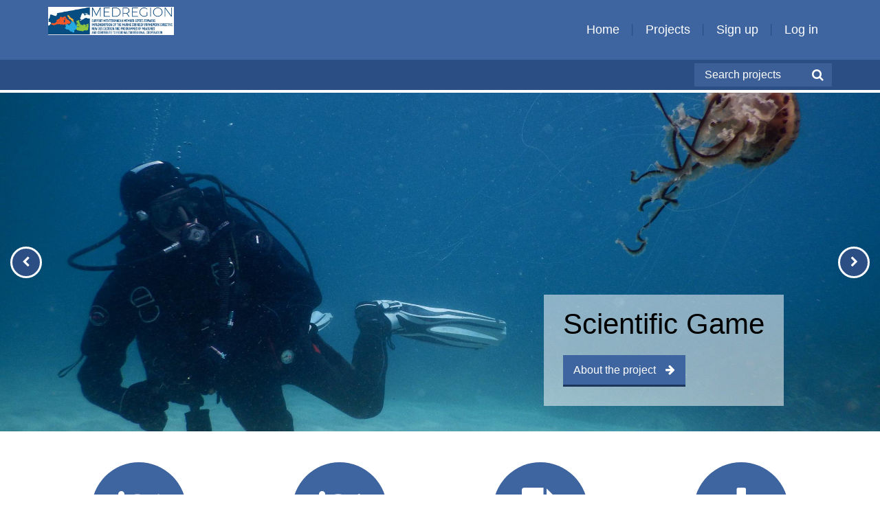

--- FILE ---
content_type: text/html; charset=utf-8
request_url: https://medregion.scientificgame.unisalento.it/
body_size: 10828
content:
<!DOCTYPE html>
<html  dir="ltr" lang="en" xml:lang="en">
<head>
    <title>MEDREGIONgame</title>
    <link rel="shortcut icon" href="https://medregion.scientificgame.unisalento.it/theme/image.php/eguru/theme/1722508458/favicon" />
    <meta http-equiv="Content-Type" content="text/html; charset=utf-8" />
<meta name="keywords" content="moodle, MEDREGIONgame" />
<link rel="stylesheet" type="text/css" href="https://medregion.scientificgame.unisalento.it/theme/yui_combo.php?rollup/3.17.2/yui-moodlesimple-min.css" /><script id="firstthemesheet" type="text/css">/** Required in order to fix style inclusion problems in IE with YUI **/</script><link rel="stylesheet" type="text/css" href="https://medregion.scientificgame.unisalento.it/theme/styles.php/eguru/1722508458/all" />
<script type="text/javascript">
//<![CDATA[
var M = {}; M.yui = {};
M.pageloadstarttime = new Date();
M.cfg = {"wwwroot":"https:\/\/medregion.scientificgame.unisalento.it","sesskey":"XA7euv4z2X","themerev":"1722508458","slasharguments":1,"theme":"eguru","iconsystemmodule":"core\/icon_system_standard","jsrev":"1611825114","admin":"admin","svgicons":true,"usertimezone":"Europe\/Rome","contextid":2};var yui1ConfigFn = function(me) {if(/-skin|reset|fonts|grids|base/.test(me.name)){me.type='css';me.path=me.path.replace(/\.js/,'.css');me.path=me.path.replace(/\/yui2-skin/,'/assets/skins/sam/yui2-skin')}};
var yui2ConfigFn = function(me) {var parts=me.name.replace(/^moodle-/,'').split('-'),component=parts.shift(),module=parts[0],min='-min';if(/-(skin|core)$/.test(me.name)){parts.pop();me.type='css';min=''}
if(module){var filename=parts.join('-');me.path=component+'/'+module+'/'+filename+min+'.'+me.type}else{me.path=component+'/'+component+'.'+me.type}};
YUI_config = {"debug":false,"base":"https:\/\/medregion.scientificgame.unisalento.it\/lib\/yuilib\/3.17.2\/","comboBase":"https:\/\/medregion.scientificgame.unisalento.it\/theme\/yui_combo.php?","combine":true,"filter":null,"insertBefore":"firstthemesheet","groups":{"yui2":{"base":"https:\/\/medregion.scientificgame.unisalento.it\/lib\/yuilib\/2in3\/2.9.0\/build\/","comboBase":"https:\/\/medregion.scientificgame.unisalento.it\/theme\/yui_combo.php?","combine":true,"ext":false,"root":"2in3\/2.9.0\/build\/","patterns":{"yui2-":{"group":"yui2","configFn":yui1ConfigFn}}},"moodle":{"name":"moodle","base":"https:\/\/medregion.scientificgame.unisalento.it\/theme\/yui_combo.php?m\/1611825114\/","combine":true,"comboBase":"https:\/\/medregion.scientificgame.unisalento.it\/theme\/yui_combo.php?","ext":false,"root":"m\/1611825114\/","patterns":{"moodle-":{"group":"moodle","configFn":yui2ConfigFn}},"filter":null,"modules":{"moodle-core-dragdrop":{"requires":["base","node","io","dom","dd","event-key","event-focus","moodle-core-notification"]},"moodle-core-dock":{"requires":["base","node","event-custom","event-mouseenter","event-resize","escape","moodle-core-dock-loader","moodle-core-event"]},"moodle-core-dock-loader":{"requires":["escape"]},"moodle-core-popuphelp":{"requires":["moodle-core-tooltip"]},"moodle-core-blocks":{"requires":["base","node","io","dom","dd","dd-scroll","moodle-core-dragdrop","moodle-core-notification"]},"moodle-core-lockscroll":{"requires":["plugin","base-build"]},"moodle-core-formchangechecker":{"requires":["base","event-focus","moodle-core-event"]},"moodle-core-event":{"requires":["event-custom"]},"moodle-core-maintenancemodetimer":{"requires":["base","node"]},"moodle-core-actionmenu":{"requires":["base","event","node-event-simulate"]},"moodle-core-tooltip":{"requires":["base","node","io-base","moodle-core-notification-dialogue","json-parse","widget-position","widget-position-align","event-outside","cache-base"]},"moodle-core-languninstallconfirm":{"requires":["base","node","moodle-core-notification-confirm","moodle-core-notification-alert"]},"moodle-core-notification":{"requires":["moodle-core-notification-dialogue","moodle-core-notification-alert","moodle-core-notification-confirm","moodle-core-notification-exception","moodle-core-notification-ajaxexception"]},"moodle-core-notification-dialogue":{"requires":["base","node","panel","escape","event-key","dd-plugin","moodle-core-widget-focusafterclose","moodle-core-lockscroll"]},"moodle-core-notification-alert":{"requires":["moodle-core-notification-dialogue"]},"moodle-core-notification-confirm":{"requires":["moodle-core-notification-dialogue"]},"moodle-core-notification-exception":{"requires":["moodle-core-notification-dialogue"]},"moodle-core-notification-ajaxexception":{"requires":["moodle-core-notification-dialogue"]},"moodle-core-checknet":{"requires":["base-base","moodle-core-notification-alert","io-base"]},"moodle-core-chooserdialogue":{"requires":["base","panel","moodle-core-notification"]},"moodle-core-handlebars":{"condition":{"trigger":"handlebars","when":"after"}},"moodle-core_availability-form":{"requires":["base","node","event","event-delegate","panel","moodle-core-notification-dialogue","json"]},"moodle-backup-confirmcancel":{"requires":["node","node-event-simulate","moodle-core-notification-confirm"]},"moodle-backup-backupselectall":{"requires":["node","event","node-event-simulate","anim"]},"moodle-course-dragdrop":{"requires":["base","node","io","dom","dd","dd-scroll","moodle-core-dragdrop","moodle-core-notification","moodle-course-coursebase","moodle-course-util"]},"moodle-course-formatchooser":{"requires":["base","node","node-event-simulate"]},"moodle-course-modchooser":{"requires":["moodle-core-chooserdialogue","moodle-course-coursebase"]},"moodle-course-util":{"requires":["node"],"use":["moodle-course-util-base"],"submodules":{"moodle-course-util-base":{},"moodle-course-util-section":{"requires":["node","moodle-course-util-base"]},"moodle-course-util-cm":{"requires":["node","moodle-course-util-base"]}}},"moodle-course-management":{"requires":["base","node","io-base","moodle-core-notification-exception","json-parse","dd-constrain","dd-proxy","dd-drop","dd-delegate","node-event-delegate"]},"moodle-course-categoryexpander":{"requires":["node","event-key"]},"moodle-form-shortforms":{"requires":["node","base","selector-css3","moodle-core-event"]},"moodle-form-passwordunmask":{"requires":[]},"moodle-form-showadvanced":{"requires":["node","base","selector-css3"]},"moodle-form-dateselector":{"requires":["base","node","overlay","calendar"]},"moodle-question-qbankmanager":{"requires":["node","selector-css3"]},"moodle-question-preview":{"requires":["base","dom","event-delegate","event-key","core_question_engine"]},"moodle-question-searchform":{"requires":["base","node"]},"moodle-question-chooser":{"requires":["moodle-core-chooserdialogue"]},"moodle-availability_completion-form":{"requires":["base","node","event","moodle-core_availability-form"]},"moodle-availability_date-form":{"requires":["base","node","event","io","moodle-core_availability-form"]},"moodle-availability_grade-form":{"requires":["base","node","event","moodle-core_availability-form"]},"moodle-availability_group-form":{"requires":["base","node","event","moodle-core_availability-form"]},"moodle-availability_grouping-form":{"requires":["base","node","event","moodle-core_availability-form"]},"moodle-availability_profile-form":{"requires":["base","node","event","moodle-core_availability-form"]},"moodle-qtype_ddimageortext-form":{"requires":["moodle-qtype_ddimageortext-dd","form_filepicker"]},"moodle-qtype_ddimageortext-dd":{"requires":["node","dd","dd-drop","dd-constrain"]},"moodle-qtype_ddmarker-dd":{"requires":["node","event-resize","dd","dd-drop","dd-constrain","graphics"]},"moodle-qtype_ddmarker-form":{"requires":["moodle-qtype_ddmarker-dd","form_filepicker","graphics","escape"]},"moodle-qtype_ddwtos-dd":{"requires":["node","dd","dd-drop","dd-constrain"]},"moodle-mod_assign-history":{"requires":["node","transition"]},"moodle-mod_forum-subscriptiontoggle":{"requires":["base-base","io-base"]},"moodle-mod_quiz-dragdrop":{"requires":["base","node","io","dom","dd","dd-scroll","moodle-core-dragdrop","moodle-core-notification","moodle-mod_quiz-quizbase","moodle-mod_quiz-util-base","moodle-mod_quiz-util-page","moodle-mod_quiz-util-slot","moodle-course-util"]},"moodle-mod_quiz-repaginate":{"requires":["base","event","node","io","moodle-core-notification-dialogue"]},"moodle-mod_quiz-quizquestionbank":{"requires":["base","event","node","io","io-form","yui-later","moodle-question-qbankmanager","moodle-core-notification-dialogue"]},"moodle-mod_quiz-modform":{"requires":["base","node","event"]},"moodle-mod_quiz-toolboxes":{"requires":["base","node","event","event-key","io","moodle-mod_quiz-quizbase","moodle-mod_quiz-util-slot","moodle-core-notification-ajaxexception"]},"moodle-mod_quiz-questionchooser":{"requires":["moodle-core-chooserdialogue","moodle-mod_quiz-util","querystring-parse"]},"moodle-mod_quiz-randomquestion":{"requires":["base","event","node","io","moodle-core-notification-dialogue"]},"moodle-mod_quiz-util":{"requires":["node","moodle-core-actionmenu"],"use":["moodle-mod_quiz-util-base"],"submodules":{"moodle-mod_quiz-util-base":{},"moodle-mod_quiz-util-slot":{"requires":["node","moodle-mod_quiz-util-base"]},"moodle-mod_quiz-util-page":{"requires":["node","moodle-mod_quiz-util-base"]}}},"moodle-mod_quiz-quizbase":{"requires":["base","node"]},"moodle-mod_quiz-autosave":{"requires":["base","node","event","event-valuechange","node-event-delegate","io-form"]},"moodle-message_airnotifier-toolboxes":{"requires":["base","node","io"]},"moodle-filter_glossary-autolinker":{"requires":["base","node","io-base","json-parse","event-delegate","overlay","moodle-core-event","moodle-core-notification-alert","moodle-core-notification-exception","moodle-core-notification-ajaxexception"]},"moodle-filter_mathjaxloader-loader":{"requires":["moodle-core-event"]},"moodle-editor_atto-rangy":{"requires":[]},"moodle-editor_atto-editor":{"requires":["node","transition","io","overlay","escape","event","event-simulate","event-custom","node-event-html5","node-event-simulate","yui-throttle","moodle-core-notification-dialogue","moodle-core-notification-confirm","moodle-editor_atto-rangy","handlebars","timers","querystring-stringify"]},"moodle-editor_atto-plugin":{"requires":["node","base","escape","event","event-outside","handlebars","event-custom","timers","moodle-editor_atto-menu"]},"moodle-editor_atto-menu":{"requires":["moodle-core-notification-dialogue","node","event","event-custom"]},"moodle-report_eventlist-eventfilter":{"requires":["base","event","node","node-event-delegate","datatable","autocomplete","autocomplete-filters"]},"moodle-report_loglive-fetchlogs":{"requires":["base","event","node","io","node-event-delegate"]},"moodle-gradereport_grader-gradereporttable":{"requires":["base","node","event","handlebars","overlay","event-hover"]},"moodle-gradereport_history-userselector":{"requires":["escape","event-delegate","event-key","handlebars","io-base","json-parse","moodle-core-notification-dialogue"]},"moodle-tool_capability-search":{"requires":["base","node"]},"moodle-tool_lp-dragdrop-reorder":{"requires":["moodle-core-dragdrop"]},"moodle-tool_monitor-dropdown":{"requires":["base","event","node"]},"moodle-assignfeedback_editpdf-editor":{"requires":["base","event","node","io","graphics","json","event-move","event-resize","transition","querystring-stringify-simple","moodle-core-notification-dialog","moodle-core-notification-alert","moodle-core-notification-exception","moodle-core-notification-ajaxexception"]},"moodle-atto_accessibilitychecker-button":{"requires":["color-base","moodle-editor_atto-plugin"]},"moodle-atto_accessibilityhelper-button":{"requires":["moodle-editor_atto-plugin"]},"moodle-atto_align-button":{"requires":["moodle-editor_atto-plugin"]},"moodle-atto_bold-button":{"requires":["moodle-editor_atto-plugin"]},"moodle-atto_charmap-button":{"requires":["moodle-editor_atto-plugin"]},"moodle-atto_clear-button":{"requires":["moodle-editor_atto-plugin"]},"moodle-atto_collapse-button":{"requires":["moodle-editor_atto-plugin"]},"moodle-atto_emoticon-button":{"requires":["moodle-editor_atto-plugin"]},"moodle-atto_equation-button":{"requires":["moodle-editor_atto-plugin","moodle-core-event","io","event-valuechange","tabview","array-extras"]},"moodle-atto_html-button":{"requires":["moodle-editor_atto-plugin","event-valuechange"]},"moodle-atto_image-button":{"requires":["moodle-editor_atto-plugin"]},"moodle-atto_indent-button":{"requires":["moodle-editor_atto-plugin"]},"moodle-atto_italic-button":{"requires":["moodle-editor_atto-plugin"]},"moodle-atto_link-button":{"requires":["moodle-editor_atto-plugin"]},"moodle-atto_managefiles-button":{"requires":["moodle-editor_atto-plugin"]},"moodle-atto_managefiles-usedfiles":{"requires":["node","escape"]},"moodle-atto_media-button":{"requires":["moodle-editor_atto-plugin"]},"moodle-atto_noautolink-button":{"requires":["moodle-editor_atto-plugin"]},"moodle-atto_orderedlist-button":{"requires":["moodle-editor_atto-plugin"]},"moodle-atto_rtl-button":{"requires":["moodle-editor_atto-plugin"]},"moodle-atto_strike-button":{"requires":["moodle-editor_atto-plugin"]},"moodle-atto_subscript-button":{"requires":["moodle-editor_atto-plugin"]},"moodle-atto_superscript-button":{"requires":["moodle-editor_atto-plugin"]},"moodle-atto_table-button":{"requires":["moodle-editor_atto-plugin","moodle-editor_atto-menu","event","event-valuechange"]},"moodle-atto_title-button":{"requires":["moodle-editor_atto-plugin"]},"moodle-atto_underline-button":{"requires":["moodle-editor_atto-plugin"]},"moodle-atto_undo-button":{"requires":["moodle-editor_atto-plugin"]},"moodle-atto_unorderedlist-button":{"requires":["moodle-editor_atto-plugin"]}}},"gallery":{"name":"gallery","base":"https:\/\/medregion.scientificgame.unisalento.it\/lib\/yuilib\/gallery\/","combine":true,"comboBase":"https:\/\/medregion.scientificgame.unisalento.it\/theme\/yui_combo.php?","ext":false,"root":"gallery\/1611825114\/","patterns":{"gallery-":{"group":"gallery"}}}},"modules":{"core_filepicker":{"name":"core_filepicker","fullpath":"https:\/\/medregion.scientificgame.unisalento.it\/lib\/javascript.php\/1611825114\/repository\/filepicker.js","requires":["base","node","node-event-simulate","json","async-queue","io-base","io-upload-iframe","io-form","yui2-treeview","panel","cookie","datatable","datatable-sort","resize-plugin","dd-plugin","escape","moodle-core_filepicker","moodle-core-notification-dialogue"]},"core_comment":{"name":"core_comment","fullpath":"https:\/\/medregion.scientificgame.unisalento.it\/lib\/javascript.php\/1611825114\/comment\/comment.js","requires":["base","io-base","node","json","yui2-animation","overlay","escape"]},"mathjax":{"name":"mathjax","fullpath":"https:\/\/cdnjs.cloudflare.com\/ajax\/libs\/mathjax\/2.7.1\/MathJax.js?delayStartupUntil=configured"}}};
M.yui.loader = {modules: {}};

//]]>
</script>
<meta name="description" content="Welcome to the MEDREGION Scientific Game!You can test your skills in the field of the Scientific Research by MEDREGION Scientific Game, an online game from 10 years old coming from European schools. 

You can learn more about the impacts on the Mediterranean Sea and contribute to its protection.
On this web platform you can register, read game guides and deep your knowledge about the sea on the ‘Background material’. Then you are ready to play during the European competition?
The date of the competition will be announced on the platform and by email to the registered teams." />
    <meta name="viewport" content="width=device-width, initial-scale=1.0">
</head>

<body  id="page-site-index" class="format-site course path-site safari dir-ltr lang-en yui-skin-sam yui3-skin-sam medregion-scientificgame-unisalento-it pagelayout-frontpage course-1 context-2 notloggedin has-region-side-pre used-region-side-pre side-pre-only layout-option-nonavbar">

<div class="skiplinks">
    <a href="#maincontent" class="skip">Skip to main content</a>
</div><script type="text/javascript" src="https://medregion.scientificgame.unisalento.it/theme/yui_combo.php?rollup/3.17.2/yui-moodlesimple-min.js"></script><script type="text/javascript" src="https://medregion.scientificgame.unisalento.it/theme/jquery.php/core/jquery-3.1.0.min.js"></script>
<script type="text/javascript" src="https://medregion.scientificgame.unisalento.it/lib/javascript.php/1611825114/lib/javascript-static.js"></script>
<script type="text/javascript">
//<![CDATA[
document.body.className += ' jsenabled';
//]]>
</script>


<!--[if gte IE 9]>
  <style type="text/css">
    * {
       filter: none;
    }
  </style>
<![endif]-->
<header id="header">

	<div class="header-main">
    	<div class="container-fluid">
	    	<div class="header-logo">
              <a href="https://medregion.scientificgame.unisalento.it">
              <img src="//medregion.scientificgame.unisalento.it/pluginfile.php/1/theme_eguru/logo/1722508458/MEDREGION-LOGO-1.png" width="183" height="67" alt="Eguru">
              </a>
            </div>
            
    	    <div class="custom-menu hidden-desktop">
            	<ul>
                	<li><a href="https://medregion.scientificgame.unisalento.it/course/index.php">
					Projects</a></li>
<li><a href="https://medregion.scientificgame.unisalento.it/login/signup.php">Sign up</a></li><li class="no-divider"><a href="https://medregion.scientificgame.unisalento.it/login/index.php">
					Log in</a></li>
                </ul>
            </div>
    	    <div class="custom-menu visible-desktop">
            	<ul>
                	<li><a href="https://medregion.scientificgame.unisalento.it">Home</a></li>
                	<li><a href="https://medregion.scientificgame.unisalento.it/course/index.php">Projects</a></li>
<li><a href="https://medregion.scientificgame.unisalento.it/login/signup.php">Sign up</a></li>                	<li class="no-divider"><a href="https://medregion.scientificgame.unisalento.it/login/index.php">
                    Log in</a></li>
                </ul>
            </div>
	        <div class="clearfix"></div>
        </div>
    </div>
    
    <div class="header-menubar">
        <div class="navbar">
          <div class="navbar-inner">
            <div class="container-fluid">
              <a data-target="#Mainmenu" data-toggle="collapse" class="btn btn-navbar">
                <span class="icon-bar"></span>
                <span class="icon-bar"></span>
                <span class="icon-bar"></span>
              </a>
              <a href="#" class="brand" style="display: none;">Eguru</a>
              <div id="Mainmenu" class="nav-collapse collapse navbar-responsive-collapse">
                                <div class="custom-nav-search">
					<form action="https://medregion.scientificgame.unisalento.it/course/search.php" method="get">
                		<div class="fields-wrap">
                        	<input type="text" placeholder="Search projects" name="search">
                            <div class="btn-search fa fa-search"><input type="submit" value="Search"></div>
                        </div>
                    </form> 
                </div>
              </div>
            </div>
          </div>
        </div>
    </div>
    
</header>
<!--E.O.Header--><!--E.O.Custom theme header-->

<link rel="stylesheet" href="https://medregion.scientificgame.unisalento.it/theme/eguru/style/slick.css" />



    <div class="homepage-carousel">
        <div id="homepageCarousel" class="carousel slide" data-ride="carousel">
        
        <ol class="carousel-indicators">
                    <li data-target="#homepageCarousel" data-slide-to="0"  class="active"></li>
                    <li data-target="#homepageCarousel" data-slide-to="1" ></li>
                    <li data-target="#homepageCarousel" data-slide-to="2" ></li>
                    <li data-target="#homepageCarousel" data-slide-to="3" ></li>
            </ol>
      
        <div class="carousel-inner" role="listbox">
                    <div class="item active" style="background-image: url(//medregion.scientificgame.unisalento.it/pluginfile.php/1/theme_eguru/slide1image/1722508458/SFONDOSITO_nomares.jpg);">
                	<div class="container-fluid item-inner-wrap">
                        <div class="carousel-content">
                            <h2>Scientific Game</h2>
                            <div class="carousel-btn">
                             <a href="https://io.hcmr.gr/archived-projects/medregion/">
							 About the project                             <i class="fa fa-arrow-left"></i><i class="fa fa-arrow-right"></i></a>
                            </div>
                        </div>
                    </div>
                </div>
                
                    <div class="item" style="background-image: url(//medregion.scientificgame.unisalento.it/pluginfile.php/1/theme_eguru/slide2image/1722508458/giphy-5.gif);">
                	<div class="container-fluid item-inner-wrap">
                        <div class="carousel-content">
                            <h2>Marine noise</h2>
                            <div class="carousel-btn">
                             <a href="">
							                              <i class="fa fa-arrow-left"></i><i class="fa fa-arrow-right"></i></a>
                            </div>
                        </div>
                    </div>
                </div>
                
                    <div class="item" style="background-image: url(//medregion.scientificgame.unisalento.it/pluginfile.php/1/theme_eguru/slide3image/1722508458/marine%20litter.jpg);">
                	<div class="container-fluid item-inner-wrap">
                        <div class="carousel-content">
                            <h2>Marine litter</h2>
                            <div class="carousel-btn">
                             <a href="">
							                              <i class="fa fa-arrow-left"></i><i class="fa fa-arrow-right"></i></a>
                            </div>
                        </div>
                    </div>
                </div>
                
                    <div class="item" style="background-image: url(//medregion.scientificgame.unisalento.it/pluginfile.php/1/theme_eguru/slide4image/1722508458/giphy-4.gif);">
                	<div class="container-fluid item-inner-wrap">
                        <div class="carousel-content">
                            <h2>The Marine Directive </h2>
                            <div class="carousel-btn">
                             <a href="http://ec.europa.eu/environment/marine/young-people/mdr_en.htm">
							 for young people                             <i class="fa fa-arrow-left"></i><i class="fa fa-arrow-right"></i></a>
                            </div>
                        </div>
                    </div>
                </div>
                
              
        </div>
         
        <a class="left carousel-control" href="#homepageCarousel" data-slide="prev"><i class="fa fa-chevron-left"></i></a>
        <a class="right carousel-control" href="#homepageCarousel" data-slide="next"><i class="fa fa-chevron-right"></i></a>
        
        </div>
    </div>
    <!--E.O.Slider-->    


<div class="custom-site-expo">
	<div class="container-fluid">
    	<div class="row-fluid">
            <div class="span3">
                <div class="ebox">
                    <div class="ebox-head">
                        <div class="rcthumb"><i class="fa fa-flag"></i></div>
                    </div>
                    <div class="ebox-body">
                    	<h6></h6>
                        <p><h5><a href="http://medregion.scientificgame.unisalento.it/mod/page/view.php?id=120"><b>PLAY FOR SCHOOLS</b></a></h5></p>
                    </div>
                </div>
            </div>
            <div class="span3">
                <div class="ebox">
                    <div class="ebox-head">
                        <div class="rcthumb"><i class="fa fa-flag-checkered"></i></div>
                    </div>
                    <div class="ebox-body">
                    	<h6></h6>
                        <p><h5><a href="https://medregion.scientificgame.unisalento.it/mod/page/view.php?id=121"><b>PLAY FOR S</b><b>T</b><b>AKEHOLDERS</b></a></h5></p>
                    </div>
                </div>
            </div>
            <div class="span3">
                <div class="ebox">
                    <div class="ebox-head">
                        <div class="rcthumb"><i class="fa fa-file"></i></div>
                    </div>
                    <div class="ebox-body">
                    	<h6></h6>
                        <p><h5><b><a href="http://medregion.scientificgame.unisalento.it/mod/page/view.php?id=117">HOW TO REGISTER</a></b></h5></p>
                    </div>
                </div>
            </div>
            <div class="span3">
                <div class="ebox">
                    <div class="ebox-head">
                        <div class="rcthumb"><i class="fa fa-download"></i></div>
                    </div>
                    <div class="ebox-body">
                    	<h6></h6>
                        <p><h5><b><a href="http://medregion.scientificgame.unisalento.it/mod/page/view.php?id=118m">USEFUL RESOURCES</a></b></h5></p>
                    </div>
                </div>
            </div>
        </div>
    </div>
</div>
<!--E.O.custom-site-expo-->

<div id="page" class="container-fluid">
    <header id="page-header" class="clearfix">
	    <a title="Home" class="logo" href="https://medregion.scientificgame.unisalento.it"></a>        <div id="page-navbar" class="clearfix">
            <nav class="breadcrumb-nav"><span class="accesshide" id="navbar-label">Page path</span><nav aria-labelledby="navbar-label"><ul class="breadcrumb"><li><span itemscope="" itemtype="http://data-vocabulary.org/Breadcrumb"><a itemprop="url" href="https://medregion.scientificgame.unisalento.it/"><span itemprop="title">Home</span></a></span></li></ul></nav></nav>
            <div class="breadcrumb-button"></div>
        </div>
        <div id="course-header">
                    </div>
    </header>
    <div id="page-content" class="row-fluid">
    
        <div id="region-bs-main-and-pre" class="span9">
            <span class="notifications" id="user-notifications"></span><div role="main"><span id="maincontent"></span><a class="skip-block skip" href="#skipsitenews">Skip news</a><div id="site-news-forum"><h2>News</h2><a id="p44"></a><div class="forumpost clearfix firstpost starter" role="region" aria-label="Follow us on Facebook by Lucia Vaira"><div class="row header clearfix"><div class="left picture"><a href="https://medregion.scientificgame.unisalento.it/user/profile.php?id=2"><img src="https://medregion.scientificgame.unisalento.it/pluginfile.php/5/user/icon/eguru/f2?rev=15977" alt="Picture of Lucia Vaira" title="Picture of Lucia Vaira" class="userpicture" width="35" height="35" /></a></div><div class="topic firstpost starter"><div class="subject" role="heading" aria-level="2">Follow us on Facebook</div><div class="author" role="heading" aria-level="2">by <a href="https://medregion.scientificgame.unisalento.it/user/view.php?id=2&amp;course=1">Lucia Vaira</a> - Wednesday, 14 July 2021, 9:08 AM</div></div></div><div class="row maincontent clearfix"><div class="left"><div class="grouppictures">&nbsp;</div></div><div class="no-overflow"><div class="content"><div class="posting fullpost"><h5>You can follow us on the Facebook page: <a href="https://www.facebook.com/medregiongame" target="_blank" rel="noreferrer">https://www.facebook.com/medregiongame</a></h5><div class="attachedimages"></div></div></div></div></div><div class="row side"><div class="left">&nbsp;</div><div class="options clearfix"><div class="commands"><a href="https://medregion.scientificgame.unisalento.it/mod/forum/discuss.php?d=44#p44">Permalink</a></div><div class="link"><a href="https://medregion.scientificgame.unisalento.it/mod/forum/discuss.php?d=44">View the discussion</a>&nbsp;(0 replies so far)</div></div></div></div><a id="p43"></a><div class="forumpost clearfix firstpost starter" role="region" aria-label="List of MEDREGION -SCIENTIFIC GAME 2020/2021 participants in alphabetical order by Lucia Vaira"><div class="row header clearfix"><div class="left picture"><a href="https://medregion.scientificgame.unisalento.it/user/profile.php?id=2"><img src="https://medregion.scientificgame.unisalento.it/pluginfile.php/5/user/icon/eguru/f2?rev=15977" alt="Picture of Lucia Vaira" title="Picture of Lucia Vaira" class="userpicture" width="35" height="35" /></a></div><div class="topic firstpost starter"><div class="subject" role="heading" aria-level="2">List of MEDREGION -SCIENTIFIC GAME 2020/2021 participants in alphabetical order</div><div class="author" role="heading" aria-level="2">by <a href="https://medregion.scientificgame.unisalento.it/user/view.php?id=2&amp;course=1">Lucia Vaira</a> - Monday, 5 July 2021, 3:12 PM</div></div></div><div class="row maincontent clearfix"><div class="left"><div class="grouppictures">&nbsp;</div></div><div class="no-overflow"><div class="content"><div class="posting fullpost"><h5>A certificate of participation will be sent to all participants.</h5><p><br /></p><p><img src="https://medregion.scientificgame.unisalento.it/pluginfile.php/348/mod_forum/post/43/ListaPartecipanti1.jpg" alt="" width="600" height="339" class="img-responsive atto_image_button_middle" /><br /></p><p><img src="https://medregion.scientificgame.unisalento.it/pluginfile.php/348/mod_forum/post/43/ListaPartecipanti2.jpg" alt="" width="600" height="338" class="img-responsive atto_image_button_middle" /><br /></p><p><br /></p><p><br /></p><div class="attachedimages"></div></div></div></div></div><div class="row side"><div class="left">&nbsp;</div><div class="options clearfix"><div class="commands"><a href="https://medregion.scientificgame.unisalento.it/mod/forum/discuss.php?d=43#p43">Permalink</a></div><div class="link"><a href="https://medregion.scientificgame.unisalento.it/mod/forum/discuss.php?d=43">View the discussion</a>&nbsp;(0 replies so far)</div></div></div></div><a id="p42"></a><div class="forumpost clearfix firstpost starter" role="region" aria-label="STAKEHOLDERS - THE WINNERS!!! by Lucia Vaira"><div class="row header clearfix"><div class="left picture"><a href="https://medregion.scientificgame.unisalento.it/user/profile.php?id=2"><img src="https://medregion.scientificgame.unisalento.it/pluginfile.php/5/user/icon/eguru/f2?rev=15977" alt="Picture of Lucia Vaira" title="Picture of Lucia Vaira" class="userpicture" width="35" height="35" /></a></div><div class="topic firstpost starter"><div class="subject" role="heading" aria-level="2">STAKEHOLDERS - THE WINNERS!!!</div><div class="author" role="heading" aria-level="2">by <a href="https://medregion.scientificgame.unisalento.it/user/view.php?id=2&amp;course=1">Lucia Vaira</a> - Thursday, 1 July 2021, 4:24 PM</div></div></div><div class="row maincontent clearfix"><div class="left"><div class="grouppictures">&nbsp;</div></div><div class="no-overflow"><div class="content"><div class="posting fullpost"><p><img src="https://medregion.scientificgame.unisalento.it/pluginfile.php/348/mod_forum/post/42/Winners.jpg" alt="" width="600" height="337" class="img-responsive atto_image_button_text-bottom" /><br /></p><div class="attachedimages"></div></div></div></div></div><div class="row side"><div class="left">&nbsp;</div><div class="options clearfix"><div class="commands"><a href="https://medregion.scientificgame.unisalento.it/mod/forum/discuss.php?d=42#p42">Permalink</a></div><div class="link"><a href="https://medregion.scientificgame.unisalento.it/mod/forum/discuss.php?d=42">View the discussion</a>&nbsp;(0 replies so far)</div></div></div></div><a id="p41"></a><div class="forumpost clearfix firstpost starter" role="region" aria-label="COMPETIZIONE PER STAKEHOLDERS by Lucia Vaira"><div class="row header clearfix"><div class="left picture"><a href="https://medregion.scientificgame.unisalento.it/user/profile.php?id=2"><img src="https://medregion.scientificgame.unisalento.it/pluginfile.php/5/user/icon/eguru/f2?rev=15977" alt="Picture of Lucia Vaira" title="Picture of Lucia Vaira" class="userpicture" width="35" height="35" /></a></div><div class="topic firstpost starter"><div class="subject" role="heading" aria-level="2">COMPETIZIONE PER STAKEHOLDERS</div><div class="author" role="heading" aria-level="2">by <a href="https://medregion.scientificgame.unisalento.it/user/view.php?id=2&amp;course=1">Lucia Vaira</a> - Friday, 25 June 2021, 11:56 AM</div></div></div><div class="row maincontent clearfix"><div class="left"><div class="grouppictures">&nbsp;</div></div><div class="no-overflow"><div class="content"><div class="posting fullpost"><h4>La competizione sarà online dal 28 al 30 giugno (ore 8:00-24:00).</h4><h4><br />Il gioco è disponibile in Italiano e in Inglese.</h4><h4><br /><b>PER GIOCARE clicca su PLAY FOR STAKEHOLDERS</b> (nella Home)</h4><div class="attachedimages"></div></div></div></div></div><div class="row side"><div class="left">&nbsp;</div><div class="options clearfix"><div class="commands"><a href="https://medregion.scientificgame.unisalento.it/mod/forum/discuss.php?d=41#p41">Permalink</a></div><div class="link"><a href="https://medregion.scientificgame.unisalento.it/mod/forum/discuss.php?d=41">View the discussion</a>&nbsp;(0 replies so far)</div></div></div></div><a id="p40"></a><div class="forumpost clearfix firstpost starter" role="region" aria-label="COMPETITION FOR STAKEHOLDERS by Lucia Vaira"><div class="row header clearfix"><div class="left picture"><a href="https://medregion.scientificgame.unisalento.it/user/profile.php?id=2"><img src="https://medregion.scientificgame.unisalento.it/pluginfile.php/5/user/icon/eguru/f2?rev=15977" alt="Picture of Lucia Vaira" title="Picture of Lucia Vaira" class="userpicture" width="35" height="35" /></a></div><div class="topic firstpost starter"><div class="subject" role="heading" aria-level="2">COMPETITION FOR STAKEHOLDERS</div><div class="author" role="heading" aria-level="2">by <a href="https://medregion.scientificgame.unisalento.it/user/view.php?id=2&amp;course=1">Lucia Vaira</a> - Friday, 25 June 2021, 11:55 AM</div></div></div><div class="row maincontent clearfix"><div class="left"><div class="grouppictures">&nbsp;</div></div><div class="no-overflow"><div class="content"><div class="posting fullpost"><h4><span style="font-family:inherit;">The competition will be online from 28 to 30 June (8:00-24:00).</span></h4><p><span style="font-family:inherit;"><br /></span></p><h4>The game is available in Italian and English.</h4><p><br /></p><h4><b style="font-family:inherit;">TO PLAY click on PLAY FOR</b><b style="font-family:inherit;"> STAKEHOLDERS.</b></h4><div class="attachedimages"></div></div></div></div></div><div class="row side"><div class="left">&nbsp;</div><div class="options clearfix"><div class="commands"><a href="https://medregion.scientificgame.unisalento.it/mod/forum/discuss.php?d=40#p40">Permalink</a></div><div class="link"><a href="https://medregion.scientificgame.unisalento.it/mod/forum/discuss.php?d=40">View the discussion</a>&nbsp;(0 replies so far)</div></div></div></div><div class="forumolddiscuss"><a href="https://medregion.scientificgame.unisalento.it/mod/forum/view.php?f=17&amp;showall=1">Older topics</a> ...</div></div><span class="skip-block-to" id="skipsitenews"></span><br /></div>        </div>
        <aside id="block-region-side-pre" class="span3 block-region" data-blockregion="side-pre" data-droptarget="1"><div id="inst87" class="block_course_summary  block no-header" role="complementary" data-block="course_summary" data-instanceid="87" aria-label="Course/site summary"><div class="content"><div class="block_action notitle"></div><div class="no-overflow"><div class="text_to_html"><h5><b>Welcome to the MEDREGION Scientific Game!</b></h5><p><br></p><p align="justify"><span lang="en-GB">You can test your skills in the field of the Scientific Research by MEDREGION Scientific Game, an online game from 10 years old coming from European schools. </span></p><p align="justify"><span lang="en-GB">You can learn more about the impacts on the Mediterranean Sea and contribute to its protection.</span></p><p align="justify"><span lang="en-GB">On this web platform you can register, read game guides and deep your knowledge about the sea on the ‘Background material’. Then you are ready to play during the European competition?</span></p><p align="justify"><span lang="en-GB">The date of the competition will be announced on the platform and by email to the registered teams.</span></p><p></p><p><br></p><p><br></p></div></div></div></div><a class="skip skip-block" id="fsb-7" href="#sb-7">Skip Contact</a><div id="inst85" class="block_html  block" role="complementary" data-block="html" data-instanceid="85" aria-labelledby="instance-85-header" data-dockable="1"><div class="header"><div class="title"><div class="block_action"></div><h2 id="instance-85-header">Contact</h2></div></div><div class="content"><div class="no-overflow"><p></p><p><b><img width="123" height="112" class="img-responsive atto_image_button_text-bottom" role="presentation" alt="" src="https://medregion.scientificgame.unisalento.it/pluginfile.php/347/block_html/content/email-2151046_960_720.png"><br></b></p><p><b>Info Contact</b><br></p><p>medregiongaming@unisalento.it<br></p><p><span style="font-family: inherit;">mario.ciotti@unisalento.it</span></p><p><span style="font-family: inherit;">franca.sangiorgio@unisalento.it</span></p><p></p></div></div></div><span class="skip-block-to" id="sb-7"></span><a class="skip skip-block" id="fsb-9" href="#sb-9">Skip Navigation</a><div id="inst16" class="block_navigation  block" role="navigation" data-block="navigation" data-instanceid="16" aria-labelledby="instance-16-header" data-dockable="1"><div class="header"><div class="title"><div class="block_action"></div><h2 id="instance-16-header">Navigation</h2></div></div><div class="content"><ul class="block_tree list" role="tree" data-ajax-loader="block_navigation/nav_loader"><li class="type_unknown depth_1 contains_branch current_branch" aria-labelledby="label_1_1"><p class="tree_item branch active_tree_node canexpand navigation_node" role="treeitem" aria-expanded="true" aria-owns="random697c646e401aa1_group" data-collapsible="false"><a tabindex="-1" id="label_1_1" href="https://medregion.scientificgame.unisalento.it/">Home</a></p><ul id="random697c646e401aa1_group" role="group"><li class="type_activity depth_2 item_with_icon" aria-labelledby="label_2_3"><p class="tree_item hasicon" role="treeitem"><a tabindex="-1" id="label_2_3" title="Forum" href="https://medregion.scientificgame.unisalento.it/mod/forum/view.php?id=116"><img class="icon navicon" alt="Forum" title="Forum" src="https://medregion.scientificgame.unisalento.it/theme/image.php/eguru/forum/1722508458/icon" /><span class="item-content-wrap">News</span></a></p></li><li class="type_system depth_2 contains_branch" aria-labelledby="label_2_4"><p class="tree_item branch" role="treeitem" id="expandable_branch_0_courses" aria-expanded="false" data-requires-ajax="true" data-loaded="false" data-node-id="expandable_branch_0_courses" data-node-key="courses" data-node-type="0"><a tabindex="-1" id="label_2_4" href="https://medregion.scientificgame.unisalento.it/course/index.php">Projects</a></p></li></ul></li></ul></div></div><span class="skip-block-to" id="sb-9"></span></aside>    
    </div>
</div>

<script src="https://medregion.scientificgame.unisalento.it/theme/eguru/javascript/slick.js"></script>
<script>
 $(function(){

    $(".promoted_courses").slick({
						arrows:true ,
						swipe:false,
						prevArrow:'#Promoted-Courses .pagenav .slick-prev',
						nextArrow: '#Promoted-Courses .pagenav .slick-next'
				});
				
				 
	var frow = $(".promoted_courses").attr("data-crow");
	frow = parseInt(frow);
	if(frow < 2)
	{
	  $("#Promoted-Courses .pagenav").hide();
	}
				
});	
</script>	

<footer id="footer">

	<div class="footer-main">
    	<div class="container-fluid">
	    	<div class="row-fluid">
            	<div class="span4">
                	<div class="footer-desc">
                    	<div class="logo-footer">
                        	<a href="https://medregion.scientificgame.unisalento.it">
                            	<img src="//medregion.scientificgame.unisalento.it/pluginfile.php/1/theme_eguru/logo/1722508458/MEDREGION-LOGO-1.png" width="183" height="67" alt="Eguru">
                            </a>
                        </div>
                        <p>The MEDRegion Scientific Gaming is a participative and user-friendly tool of the MEDRegion project. </p>                    </div>
                </div>
            	<div class="span2">
                	<div class="footer-nav">
                    	<h4>Quick Links</h4>
                        <ul>
                           <li><a href="https://medregion.scientificgame.unisalento.it/blog/index.php?entryid=1">About Us</a></li>
                        </ul>
                    </div>
                </div>
            	<div class="span3">
                	<div class="social-media">
                    	<h4>Follow Us</h4>
                    	<ul>
                                                 	<li class="smedia-01">
                            	<a href="https://www.facebook.com/medregiongame" target="_blank">
                                	<span class="media-icon">
                                    <i class="fa fa-facebook-f"></i>
                                    </span>
                                    <span class="media-name">Facebook</span>
                                </a>
                            </li>

						  
                            
                                                    </ul>
                    </div>
                </div>
            	<div class="span3">
                	<div class="footer-contact">
                    	<h4>Contact</h4>
						<p></p>
                                                                        <p><i class="fa fa-envelope"></i>
                        E-mail: <a class="mail-link" href="mailto:medregiongaming@unisalento.it">medregiongaming@unisalento.it</a>
                        </p>
                    </div>
                </div>
            </div>
        </div>
    </div>

	<div class="footer-foot">
    	<div class="container-fluid">
<p class="text-center">Copyright &copy; 2015 - Developed by
            <a href="http://www.lmsace.com/">LMSACE.com</a>.Powered by <a href="https://moodle.org">Moodle</a></p>        </div>
    </div>

	<script type="text/javascript">
		$('#fitem_id_category').hide();
		$('#fitem_id_visible').hide();
		$('#fitem_id_startdate').hide();
		$('#fitem_id_enddate').hide();
		$('#fitem_id_idnumber').hide();
		$('#id_courseformathdr').hide();
		$('#id_appearancehdr').hide();
		$('#id_filehdr').hide();
		$('#id_completionhdr').hide();
		$('#id_groups').hide();
		$('#id_rolerenaming').hide();
		$('#id_tagshdr').hide();
	</script>
	
	
</footer>
<!--E.O.Footer-->
<script type="text/javascript">
//<![CDATA[
var require = {
    baseUrl : 'https://medregion.scientificgame.unisalento.it/lib/requirejs.php/1611825114/',
    // We only support AMD modules with an explicit define() statement.
    enforceDefine: true,
    skipDataMain: true,
    waitSeconds : 0,

    paths: {
        jquery: 'https://medregion.scientificgame.unisalento.it/lib/javascript.php/1611825114/lib/jquery/jquery-3.1.0.min',
        jqueryui: 'https://medregion.scientificgame.unisalento.it/lib/javascript.php/1611825114/lib/jquery/ui-1.12.1/jquery-ui.min',
        jqueryprivate: 'https://medregion.scientificgame.unisalento.it/lib/javascript.php/1611825114/lib/requirejs/jquery-private'
    },

    // Custom jquery config map.
    map: {
      // '*' means all modules will get 'jqueryprivate'
      // for their 'jquery' dependency.
      '*': { jquery: 'jqueryprivate' },

      // 'jquery-private' wants the real jQuery module
      // though. If this line was not here, there would
      // be an unresolvable cyclic dependency.
      jqueryprivate: { jquery: 'jquery' }
    }
};

//]]>
</script>
<script type="text/javascript" src="https://medregion.scientificgame.unisalento.it/lib/javascript.php/1611825114/lib/requirejs/require.min.js"></script>
<script type="text/javascript">
//<![CDATA[
require(['core/first'], function() {
;
require(["media_videojs/loader"], function(loader) {
    loader.setUp(function(videojs) {
        videojs.options.flash.swf = "https://medregion.scientificgame.unisalento.it/media/player/videojs/videojs/video-js.swf";
videojs.addLanguage("en",{
 "Play": "Play",
 "Pause": "Pause",
 "Current Time": "Current Time",
 "Duration Time": "Duration Time",
 "Remaining Time": "Remaining Time",
 "Stream Type": "Stream Type",
 "LIVE": "LIVE",
 "Loaded": "Loaded",
 "Progress": "Progress",
 "Fullscreen": "Fullscreen",
 "Non-Fullscreen": "Non-Fullscreen",
 "Mute": "Mute",
 "Unmute": "Unmute",
 "Playback Rate": "Playback Rate",
 "Subtitles": "Subtitles",
 "subtitles off": "subtitles off",
 "Captions": "Captions",
 "captions off": "captions off",
 "Chapters": "Chapters",
 "Close Modal Dialog": "Close Modal Dialog",
 "Descriptions": "Descriptions",
 "descriptions off": "descriptions off",
 "Audio Track": "Audio Track",
 "You aborted the media playback": "You aborted the media playback",
 "A network error caused the media download to fail part-way.": "A network error caused the media download to fail part-way.",
 "The media could not be loaded, either because the server or network failed or because the format is not supported.": "The media could not be loaded, either because the server or network failed or because the format is not supported.",
 "The media playback was aborted due to a corruption problem or because the media used features your browser did not support.": "The media playback was aborted due to a corruption problem or because the media used features your browser did not support.",
 "No compatible source was found for this media.": "No compatible source was found for this media.",
 "The media is encrypted and we do not have the keys to decrypt it.": "The media is encrypted and we do not have the keys to decrypt it.",
 "Play Video": "Play Video",
 "Close": "Close",
 "Modal Window": "Modal Window",
 "This is a modal window": "This is a modal window",
 "This modal can be closed by pressing the Escape key or activating the close button.": "This modal can be closed by pressing the Escape key or activating the close button.",
 ", opens captions settings dialog": ", opens captions settings dialog",
 ", opens subtitles settings dialog": ", opens subtitles settings dialog",
 ", opens descriptions settings dialog": ", opens descriptions settings dialog",
 ", selected": ", selected"
});

    });
});;
require(["block_settings/settingsblock"], function(amd) { amd.init("17", null); });;
require(["block_navigation/navblock"], function(amd) { amd.init("16"); });;

require(['core/yui'], function(Y) {
    M.util.init_skiplink(Y);
});
;

require(['jquery'], function($) {
    $('.tag_list .tagmorelink').click(function(e) {
        e.preventDefault();
        $(this).closest('.tag_list').removeClass('hideoverlimit');
    });
    $('.tag_list .taglesslink').click(function(e) {
        e.preventDefault();
        $(this).closest('.tag_list').addClass('hideoverlimit');
    });
});
;

require(['jquery'], function($) {
    $('.tag_list .tagmorelink').click(function(e) {
        e.preventDefault();
        $(this).closest('.tag_list').removeClass('hideoverlimit');
    });
    $('.tag_list .taglesslink').click(function(e) {
        e.preventDefault();
        $(this).closest('.tag_list').addClass('hideoverlimit');
    });
});
;

require(['jquery'], function($) {
    $('.tag_list .tagmorelink').click(function(e) {
        e.preventDefault();
        $(this).closest('.tag_list').removeClass('hideoverlimit');
    });
    $('.tag_list .taglesslink').click(function(e) {
        e.preventDefault();
        $(this).closest('.tag_list').addClass('hideoverlimit');
    });
});
;

require(['jquery'], function($) {
    $('.tag_list .tagmorelink').click(function(e) {
        e.preventDefault();
        $(this).closest('.tag_list').removeClass('hideoverlimit');
    });
    $('.tag_list .taglesslink').click(function(e) {
        e.preventDefault();
        $(this).closest('.tag_list').addClass('hideoverlimit');
    });
});
;

require(['jquery'], function($) {
    $('.tag_list .tagmorelink').click(function(e) {
        e.preventDefault();
        $(this).closest('.tag_list').removeClass('hideoverlimit');
    });
    $('.tag_list .taglesslink').click(function(e) {
        e.preventDefault();
        $(this).closest('.tag_list').addClass('hideoverlimit');
    });
});
;
require(["core/notification"], function(amd) { amd.init(2, []); });;
require(["core/log"], function(amd) { amd.setConfig({"level":"warn"}); });
});
//]]>
</script>
<script type="text/javascript" src="https://medregion.scientificgame.unisalento.it/lib/javascript.php/1611825114/theme/eguru/javascript/theme.js"></script>
<script type="text/javascript" src="https://medregion.scientificgame.unisalento.it/lib/javascript.php/1611825114/theme/eguru/javascript/bootstrap-carousel.js"></script>
<script type="text/javascript" src="https://medregion.scientificgame.unisalento.it/lib/javascript.php/1611825114/theme/eguru/javascript/bootstrap-transition.js"></script>
<script type="text/javascript" src="https://medregion.scientificgame.unisalento.it/theme/javascript.php/eguru/1722508458/footer"></script>
<script type="text/javascript">
//<![CDATA[
M.str = {"moodle":{"lastmodified":"Last modified","name":"Name","error":"Error","info":"Information","yes":"Yes","no":"No","viewallcourses":"View all projects","cancel":"Cancel","morehelp":"More help","loadinghelp":"Loading...","confirm":"Confirm","areyousure":"Are you sure?","closebuttontitle":"Close","unknownerror":"Unknown error"},"repository":{"type":"Type","size":"Size","invalidjson":"Invalid JSON string","nofilesattached":"No files attached","filepicker":"File picker","logout":"Logout","nofilesavailable":"No files available","norepositoriesavailable":"Sorry, none of your current repositories can return files in the required format.","fileexistsdialogheader":"File exists","fileexistsdialog_editor":"A file with that name has already been attached to the text you are editing.","fileexistsdialog_filemanager":"A file with that name has already been attached","renameto":"Rename to \"{$a}\"","referencesexist":"There are {$a} alias\/shortcut files that use this file as their source","select":"Select"},"admin":{"confirmdeletecomments":"You are about to delete comments, are you sure?","confirmation":"Confirmation"},"block":{"addtodock":"Move this to the dock","undockitem":"Undock this item","dockblock":"Dock {$a} block","undockblock":"Undock {$a} block","undockall":"Undock all","hidedockpanel":"Hide the dock panel","hidepanel":"Hide panel"},"langconfig":{"thisdirectionvertical":"btt"}};
//]]>
</script>
<script type="text/javascript">
//<![CDATA[
(function() {Y.use("moodle-filter_mathjaxloader-loader",function() {M.filter_mathjaxloader.configure({"mathjaxconfig":"\nMathJax.Hub.Config({\n    config: [\"Accessible.js\", \"Safe.js\"],\n    errorSettings: { message: [\"!\"] },\n    skipStartupTypeset: true,\n    messageStyle: \"none\"\n});\n","lang":"en"});
});
Y.use("moodle-core-dock-loader",function() {M.core.dock.loader.initLoader();
});
M.util.help_popups.setup(Y);
Y.use("moodle-core-popuphelp",function() {M.core.init_popuphelp();
});
M.util.init_block_hider(Y, {"id":"inst85","title":"Contact","preference":"block85hidden","tooltipVisible":"Hide Contact block","tooltipHidden":"Show Contact block"});
M.util.init_block_hider(Y, {"id":"inst16","title":"Navigation","preference":"block16hidden","tooltipVisible":"Hide Navigation block","tooltipHidden":"Show Navigation block"});
 M.util.js_pending('random697c646e401aa6'); Y.on('domready', function() { M.util.js_complete("init");  M.util.js_complete('random697c646e401aa6'); });
})();
//]]>
</script>
   
<!--E.O.Custom theme footer-->

</body>
</html>


--- FILE ---
content_type: application/javascript; charset=utf-8
request_url: https://medregion.scientificgame.unisalento.it/lib/javascript.php/1611825114/theme/eguru/javascript/bootstrap-carousel.js
body_size: 1095
content:
!function($){"use strict";var Carousel=function(element,options){this.$element=$(element)
this.options=options
this.options.slide&&this.slide(this.options.slide)
this.options.pause=='hover'&&this.$element.on('mouseenter',$.proxy(this.pause,this)).on('mouseleave',$.proxy(this.cycle,this))}
Carousel.prototype={cycle:function(e){if(!e){this.paused=!1}
this.options.interval&&!this.paused&&(this.interval=setInterval($.proxy(this.next,this),this.options.interval))
return this},to:function(pos){var $active=this.$element.find('.active'),children=$active.parent().children(),activePos=children.index($active),that=this
if(pos>(children.length-1)||pos<0){return}
if(this.sliding){return this.$element.one('slid',function(){that.to(pos)})}
if(activePos==pos){return this.pause().cycle()}
return this.slide(pos>activePos?'next':'prev',$(children[pos]))},pause:function(e){if(!e){this.paused=!0}
clearInterval(this.interval)
this.interval=null
return this},next:function(){if(this.sliding){return}
return this.slide('next')},prev:function(){if(this.sliding){return}
return this.slide('prev')},slide:function(type,next){var $active=this.$element.find('.active'),$next=next||$active[type](),isCycling=this.interval,direction=type=='next'?'left':'right',fallback=type=='next'?'first':'last',that=this,e=$.Event('slide')
this.sliding=!0
isCycling&&this.pause()
$next=$next.length?$next:this.$element.find('.item')[fallback]()
if($next.hasClass('active')){return}
if($.support.transition&&this.$element.hasClass('slide')){this.$element.trigger(e)
if(e.isDefaultPrevented()){return}
$next.addClass(type)
$next[0].offsetWidth
$active.addClass(direction)
$next.addClass(direction)
this.$element.one($.support.transition.end,function(){$next.removeClass([type,direction].join(' ')).addClass('active')
$active.removeClass(['active',direction].join(' '))
that.sliding=!1
setTimeout(function(){that.$element.trigger('slid')},0)})}else{this.$element.trigger(e)
if(e.isDefaultPrevented()){return}
$active.removeClass('active')
$next.addClass('active')
this.sliding=!1
this.$element.trigger('slid')}
isCycling&&this.cycle()
return this}}
$.fn.carousel=function(option){return this.each(function(){var $this=$(this),data=$this.data('carousel'),options=$.extend({},$.fn.carousel.defaults,typeof option=='object'&&option)
if(!data){$this.data('carousel',(data=new Carousel(this,options)))}
if(typeof option=='number'){data.to(option)}
else if(typeof option=='string'||(option=options.slide)){data[option]()}
else if(options.interval){data.cycle()}})}
$.fn.carousel.defaults={interval:5000,pause:'hover'}
$.fn.carousel.Constructor=Carousel
$(function(){$('body').on('click.carousel.data-api','[data-slide]',function(e){var $this=$(this),href,$target=$($this.attr('data-target')||(href=$this.attr('href'))&&href.replace(/.*(?=#[^\s]+$)/,'')),options=!$target.data('modal')&&$.extend({},$target.data(),$this.data())
$target.carousel(options)
e.preventDefault()})})}(window.jQuery)